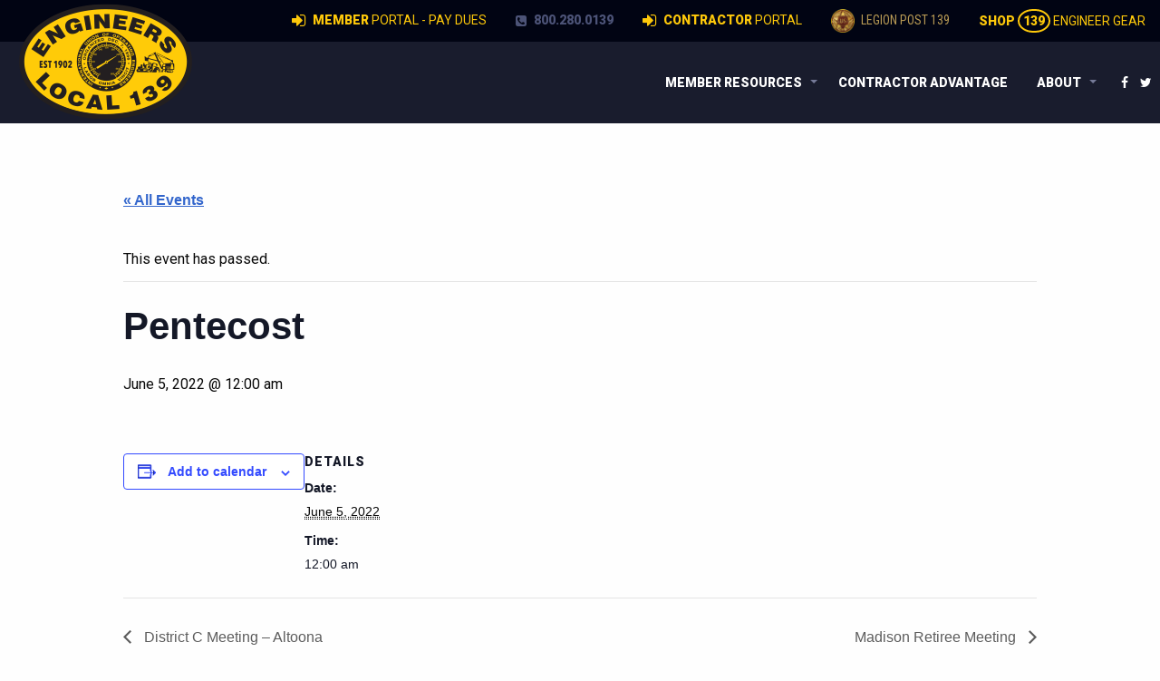

--- FILE ---
content_type: text/html; charset=UTF-8
request_url: https://www.iuoe139.org/event/pentecost-5/
body_size: 13187
content:

<!doctype html>

  <html class="no-js"  lang="en-US" prefix="og: http://ogp.me/ns# fb: http://ogp.me/ns/fb#">

	<head>
		<!-- Drop Google Analytics here -->
	<!-- Google tag (gtag.js) -->
<script async src="https://www.googletagmanager.com/gtag/js?id=G-Y30CDGXZ4K"></script>
<script>
  window.dataLayer = window.dataLayer || [];
  function gtag(){dataLayer.push(arguments);}
  gtag('js', new Date());

  gtag('config', 'G-Y30CDGXZ4K');
  gtag('config', 'AW-866715261'); 
</script>
		<!-- end analytics -->
		<meta charset="utf-8">
		
		<!-- Force IE to use the latest rendering engine available -->
		<meta http-equiv="X-UA-Compatible" content="IE=edge">

		<!-- Mobile Meta -->
		<meta name="viewport" content="width=device-width, initial-scale=1.0">
		<meta class="foundation-mq">
		<link rel="stylesheet" href="https://cdnjs.cloudflare.com/ajax/libs/font-awesome/4.6.3/css/font-awesome.min.css">
		<link href="https://fonts.googleapis.com/css?family=Roboto+Condensed:400,700|Roboto:400,900" rel="stylesheet">
		<!-- If Site Icon isn't set in customizer -->
		
		<link rel="pingback" href="https://www.iuoe139.org/xmlrpc.php">

		<title>Events for January 2026 &#8211; IUOE Local 139</title>
<link rel='stylesheet' id='tribe-events-views-v2-bootstrap-datepicker-styles-css' href='https://www.iuoe139.org/wp-content/plugins/the-events-calendar/vendor/bootstrap-datepicker/css/bootstrap-datepicker.standalone.min.css?ver=6.15.12.2' type='text/css' media='all' />
<link rel='stylesheet' id='tec-variables-skeleton-css' href='https://www.iuoe139.org/wp-content/plugins/the-events-calendar/common/build/css/variables-skeleton.css?ver=6.10.0' type='text/css' media='all' />
<link rel='stylesheet' id='tribe-common-skeleton-style-css' href='https://www.iuoe139.org/wp-content/plugins/the-events-calendar/common/build/css/common-skeleton.css?ver=6.10.0' type='text/css' media='all' />
<link rel='stylesheet' id='tribe-tooltipster-css-css' href='https://www.iuoe139.org/wp-content/plugins/the-events-calendar/common/vendor/tooltipster/tooltipster.bundle.min.css?ver=6.10.0' type='text/css' media='all' />
<link rel='stylesheet' id='tribe-events-views-v2-skeleton-css' href='https://www.iuoe139.org/wp-content/plugins/the-events-calendar/build/css/views-skeleton.css?ver=6.15.12.2' type='text/css' media='all' />
<link rel='stylesheet' id='tec-variables-full-css' href='https://www.iuoe139.org/wp-content/plugins/the-events-calendar/common/build/css/variables-full.css?ver=6.10.0' type='text/css' media='all' />
<link rel='stylesheet' id='tribe-common-full-style-css' href='https://www.iuoe139.org/wp-content/plugins/the-events-calendar/common/build/css/common-full.css?ver=6.10.0' type='text/css' media='all' />
<link rel='stylesheet' id='tribe-events-views-v2-full-css' href='https://www.iuoe139.org/wp-content/plugins/the-events-calendar/build/css/views-full.css?ver=6.15.12.2' type='text/css' media='all' />
<link rel='stylesheet' id='tribe-events-views-v2-print-css' href='https://www.iuoe139.org/wp-content/plugins/the-events-calendar/build/css/views-print.css?ver=6.15.12.2' type='text/css' media='print' />
<meta name='robots' content='max-image-preview:large' />
<link rel="alternate" type="application/rss+xml" title="IUOE Local 139 &raquo; Feed" href="https://www.iuoe139.org/feed/" />
<link rel="alternate" type="application/rss+xml" title="IUOE Local 139 &raquo; Comments Feed" href="https://www.iuoe139.org/comments/feed/" />
<link rel="alternate" type="text/calendar" title="IUOE Local 139 &raquo; iCal Feed" href="https://www.iuoe139.org/events/?ical=1" />
<link rel="alternate" title="oEmbed (JSON)" type="application/json+oembed" href="https://www.iuoe139.org/wp-json/oembed/1.0/embed?url=https%3A%2F%2Fwww.iuoe139.org%2Fevent%2Fpentecost-5%2F" />
<link rel="alternate" title="oEmbed (XML)" type="text/xml+oembed" href="https://www.iuoe139.org/wp-json/oembed/1.0/embed?url=https%3A%2F%2Fwww.iuoe139.org%2Fevent%2Fpentecost-5%2F&#038;format=xml" />
<style id='wp-img-auto-sizes-contain-inline-css' type='text/css'>
img:is([sizes=auto i],[sizes^="auto," i]){contain-intrinsic-size:3000px 1500px}
/*# sourceURL=wp-img-auto-sizes-contain-inline-css */
</style>
<link rel='stylesheet' id='tribe-events-v2-single-skeleton-css' href='https://www.iuoe139.org/wp-content/plugins/the-events-calendar/build/css/tribe-events-single-skeleton.css?ver=6.15.12.2' type='text/css' media='all' />
<link rel='stylesheet' id='tribe-events-v2-single-skeleton-full-css' href='https://www.iuoe139.org/wp-content/plugins/the-events-calendar/build/css/tribe-events-single-full.css?ver=6.15.12.2' type='text/css' media='all' />
<style id='wp-emoji-styles-inline-css' type='text/css'>

	img.wp-smiley, img.emoji {
		display: inline !important;
		border: none !important;
		box-shadow: none !important;
		height: 1em !important;
		width: 1em !important;
		margin: 0 0.07em !important;
		vertical-align: -0.1em !important;
		background: none !important;
		padding: 0 !important;
	}
/*# sourceURL=wp-emoji-styles-inline-css */
</style>
<link rel='stylesheet' id='wp-block-library-css' href='https://www.iuoe139.org/wp-includes/css/dist/block-library/style.min.css?ver=6.9' type='text/css' media='all' />
<style id='global-styles-inline-css' type='text/css'>
:root{--wp--preset--aspect-ratio--square: 1;--wp--preset--aspect-ratio--4-3: 4/3;--wp--preset--aspect-ratio--3-4: 3/4;--wp--preset--aspect-ratio--3-2: 3/2;--wp--preset--aspect-ratio--2-3: 2/3;--wp--preset--aspect-ratio--16-9: 16/9;--wp--preset--aspect-ratio--9-16: 9/16;--wp--preset--color--black: #000000;--wp--preset--color--cyan-bluish-gray: #abb8c3;--wp--preset--color--white: #ffffff;--wp--preset--color--pale-pink: #f78da7;--wp--preset--color--vivid-red: #cf2e2e;--wp--preset--color--luminous-vivid-orange: #ff6900;--wp--preset--color--luminous-vivid-amber: #fcb900;--wp--preset--color--light-green-cyan: #7bdcb5;--wp--preset--color--vivid-green-cyan: #00d084;--wp--preset--color--pale-cyan-blue: #8ed1fc;--wp--preset--color--vivid-cyan-blue: #0693e3;--wp--preset--color--vivid-purple: #9b51e0;--wp--preset--gradient--vivid-cyan-blue-to-vivid-purple: linear-gradient(135deg,rgb(6,147,227) 0%,rgb(155,81,224) 100%);--wp--preset--gradient--light-green-cyan-to-vivid-green-cyan: linear-gradient(135deg,rgb(122,220,180) 0%,rgb(0,208,130) 100%);--wp--preset--gradient--luminous-vivid-amber-to-luminous-vivid-orange: linear-gradient(135deg,rgb(252,185,0) 0%,rgb(255,105,0) 100%);--wp--preset--gradient--luminous-vivid-orange-to-vivid-red: linear-gradient(135deg,rgb(255,105,0) 0%,rgb(207,46,46) 100%);--wp--preset--gradient--very-light-gray-to-cyan-bluish-gray: linear-gradient(135deg,rgb(238,238,238) 0%,rgb(169,184,195) 100%);--wp--preset--gradient--cool-to-warm-spectrum: linear-gradient(135deg,rgb(74,234,220) 0%,rgb(151,120,209) 20%,rgb(207,42,186) 40%,rgb(238,44,130) 60%,rgb(251,105,98) 80%,rgb(254,248,76) 100%);--wp--preset--gradient--blush-light-purple: linear-gradient(135deg,rgb(255,206,236) 0%,rgb(152,150,240) 100%);--wp--preset--gradient--blush-bordeaux: linear-gradient(135deg,rgb(254,205,165) 0%,rgb(254,45,45) 50%,rgb(107,0,62) 100%);--wp--preset--gradient--luminous-dusk: linear-gradient(135deg,rgb(255,203,112) 0%,rgb(199,81,192) 50%,rgb(65,88,208) 100%);--wp--preset--gradient--pale-ocean: linear-gradient(135deg,rgb(255,245,203) 0%,rgb(182,227,212) 50%,rgb(51,167,181) 100%);--wp--preset--gradient--electric-grass: linear-gradient(135deg,rgb(202,248,128) 0%,rgb(113,206,126) 100%);--wp--preset--gradient--midnight: linear-gradient(135deg,rgb(2,3,129) 0%,rgb(40,116,252) 100%);--wp--preset--font-size--small: 13px;--wp--preset--font-size--medium: 20px;--wp--preset--font-size--large: 36px;--wp--preset--font-size--x-large: 42px;--wp--preset--spacing--20: 0.44rem;--wp--preset--spacing--30: 0.67rem;--wp--preset--spacing--40: 1rem;--wp--preset--spacing--50: 1.5rem;--wp--preset--spacing--60: 2.25rem;--wp--preset--spacing--70: 3.38rem;--wp--preset--spacing--80: 5.06rem;--wp--preset--shadow--natural: 6px 6px 9px rgba(0, 0, 0, 0.2);--wp--preset--shadow--deep: 12px 12px 50px rgba(0, 0, 0, 0.4);--wp--preset--shadow--sharp: 6px 6px 0px rgba(0, 0, 0, 0.2);--wp--preset--shadow--outlined: 6px 6px 0px -3px rgb(255, 255, 255), 6px 6px rgb(0, 0, 0);--wp--preset--shadow--crisp: 6px 6px 0px rgb(0, 0, 0);}:where(.is-layout-flex){gap: 0.5em;}:where(.is-layout-grid){gap: 0.5em;}body .is-layout-flex{display: flex;}.is-layout-flex{flex-wrap: wrap;align-items: center;}.is-layout-flex > :is(*, div){margin: 0;}body .is-layout-grid{display: grid;}.is-layout-grid > :is(*, div){margin: 0;}:where(.wp-block-columns.is-layout-flex){gap: 2em;}:where(.wp-block-columns.is-layout-grid){gap: 2em;}:where(.wp-block-post-template.is-layout-flex){gap: 1.25em;}:where(.wp-block-post-template.is-layout-grid){gap: 1.25em;}.has-black-color{color: var(--wp--preset--color--black) !important;}.has-cyan-bluish-gray-color{color: var(--wp--preset--color--cyan-bluish-gray) !important;}.has-white-color{color: var(--wp--preset--color--white) !important;}.has-pale-pink-color{color: var(--wp--preset--color--pale-pink) !important;}.has-vivid-red-color{color: var(--wp--preset--color--vivid-red) !important;}.has-luminous-vivid-orange-color{color: var(--wp--preset--color--luminous-vivid-orange) !important;}.has-luminous-vivid-amber-color{color: var(--wp--preset--color--luminous-vivid-amber) !important;}.has-light-green-cyan-color{color: var(--wp--preset--color--light-green-cyan) !important;}.has-vivid-green-cyan-color{color: var(--wp--preset--color--vivid-green-cyan) !important;}.has-pale-cyan-blue-color{color: var(--wp--preset--color--pale-cyan-blue) !important;}.has-vivid-cyan-blue-color{color: var(--wp--preset--color--vivid-cyan-blue) !important;}.has-vivid-purple-color{color: var(--wp--preset--color--vivid-purple) !important;}.has-black-background-color{background-color: var(--wp--preset--color--black) !important;}.has-cyan-bluish-gray-background-color{background-color: var(--wp--preset--color--cyan-bluish-gray) !important;}.has-white-background-color{background-color: var(--wp--preset--color--white) !important;}.has-pale-pink-background-color{background-color: var(--wp--preset--color--pale-pink) !important;}.has-vivid-red-background-color{background-color: var(--wp--preset--color--vivid-red) !important;}.has-luminous-vivid-orange-background-color{background-color: var(--wp--preset--color--luminous-vivid-orange) !important;}.has-luminous-vivid-amber-background-color{background-color: var(--wp--preset--color--luminous-vivid-amber) !important;}.has-light-green-cyan-background-color{background-color: var(--wp--preset--color--light-green-cyan) !important;}.has-vivid-green-cyan-background-color{background-color: var(--wp--preset--color--vivid-green-cyan) !important;}.has-pale-cyan-blue-background-color{background-color: var(--wp--preset--color--pale-cyan-blue) !important;}.has-vivid-cyan-blue-background-color{background-color: var(--wp--preset--color--vivid-cyan-blue) !important;}.has-vivid-purple-background-color{background-color: var(--wp--preset--color--vivid-purple) !important;}.has-black-border-color{border-color: var(--wp--preset--color--black) !important;}.has-cyan-bluish-gray-border-color{border-color: var(--wp--preset--color--cyan-bluish-gray) !important;}.has-white-border-color{border-color: var(--wp--preset--color--white) !important;}.has-pale-pink-border-color{border-color: var(--wp--preset--color--pale-pink) !important;}.has-vivid-red-border-color{border-color: var(--wp--preset--color--vivid-red) !important;}.has-luminous-vivid-orange-border-color{border-color: var(--wp--preset--color--luminous-vivid-orange) !important;}.has-luminous-vivid-amber-border-color{border-color: var(--wp--preset--color--luminous-vivid-amber) !important;}.has-light-green-cyan-border-color{border-color: var(--wp--preset--color--light-green-cyan) !important;}.has-vivid-green-cyan-border-color{border-color: var(--wp--preset--color--vivid-green-cyan) !important;}.has-pale-cyan-blue-border-color{border-color: var(--wp--preset--color--pale-cyan-blue) !important;}.has-vivid-cyan-blue-border-color{border-color: var(--wp--preset--color--vivid-cyan-blue) !important;}.has-vivid-purple-border-color{border-color: var(--wp--preset--color--vivid-purple) !important;}.has-vivid-cyan-blue-to-vivid-purple-gradient-background{background: var(--wp--preset--gradient--vivid-cyan-blue-to-vivid-purple) !important;}.has-light-green-cyan-to-vivid-green-cyan-gradient-background{background: var(--wp--preset--gradient--light-green-cyan-to-vivid-green-cyan) !important;}.has-luminous-vivid-amber-to-luminous-vivid-orange-gradient-background{background: var(--wp--preset--gradient--luminous-vivid-amber-to-luminous-vivid-orange) !important;}.has-luminous-vivid-orange-to-vivid-red-gradient-background{background: var(--wp--preset--gradient--luminous-vivid-orange-to-vivid-red) !important;}.has-very-light-gray-to-cyan-bluish-gray-gradient-background{background: var(--wp--preset--gradient--very-light-gray-to-cyan-bluish-gray) !important;}.has-cool-to-warm-spectrum-gradient-background{background: var(--wp--preset--gradient--cool-to-warm-spectrum) !important;}.has-blush-light-purple-gradient-background{background: var(--wp--preset--gradient--blush-light-purple) !important;}.has-blush-bordeaux-gradient-background{background: var(--wp--preset--gradient--blush-bordeaux) !important;}.has-luminous-dusk-gradient-background{background: var(--wp--preset--gradient--luminous-dusk) !important;}.has-pale-ocean-gradient-background{background: var(--wp--preset--gradient--pale-ocean) !important;}.has-electric-grass-gradient-background{background: var(--wp--preset--gradient--electric-grass) !important;}.has-midnight-gradient-background{background: var(--wp--preset--gradient--midnight) !important;}.has-small-font-size{font-size: var(--wp--preset--font-size--small) !important;}.has-medium-font-size{font-size: var(--wp--preset--font-size--medium) !important;}.has-large-font-size{font-size: var(--wp--preset--font-size--large) !important;}.has-x-large-font-size{font-size: var(--wp--preset--font-size--x-large) !important;}
/*# sourceURL=global-styles-inline-css */
</style>

<style id='classic-theme-styles-inline-css' type='text/css'>
/*! This file is auto-generated */
.wp-block-button__link{color:#fff;background-color:#32373c;border-radius:9999px;box-shadow:none;text-decoration:none;padding:calc(.667em + 2px) calc(1.333em + 2px);font-size:1.125em}.wp-block-file__button{background:#32373c;color:#fff;text-decoration:none}
/*# sourceURL=/wp-includes/css/classic-themes.min.css */
</style>
<link rel='stylesheet' id='fvp-frontend-css' href='https://www.iuoe139.org/wp-content/plugins/featured-video-plus/styles/frontend.css?ver=2.3.3' type='text/css' media='all' />
<link rel='stylesheet' id='font-awesome-four-css' href='https://www.iuoe139.org/wp-content/plugins/font-awesome-4-menus/css/font-awesome.min.css?ver=4.7.0' type='text/css' media='all' />
<link rel='stylesheet' id='jquery-smooth-scroll-css' href='https://www.iuoe139.org/wp-content/plugins/jquery-smooth-scroll/css/style.css?ver=6.9' type='text/css' media='all' />
<link rel='stylesheet' id='rgg-simplelightbox-css' href='https://www.iuoe139.org/wp-content/plugins/responsive-gallery-grid/lib/simplelightbox/simplelightbox.min.css?ver=2.3.18' type='text/css' media='all' />
<link rel='stylesheet' id='slickstyle-css' href='https://www.iuoe139.org/wp-content/plugins/responsive-gallery-grid/lib/slick/slick.1.9.0.min.css?ver=2.3.18' type='text/css' media='all' />
<link rel='stylesheet' id='slick-theme-css' href='https://www.iuoe139.org/wp-content/plugins/responsive-gallery-grid/lib/slick/slick-theme.css?ver=2.3.18' type='text/css' media='all' />
<link rel='stylesheet' id='rgg-style-css' href='https://www.iuoe139.org/wp-content/plugins/responsive-gallery-grid/css/style.css?ver=2.3.18' type='text/css' media='all' />
<link rel='stylesheet' id='site-css-css' href='https://www.iuoe139.org/wp-content/themes/JointsWP-master/assets/css/style.css?ver=1768984125' type='text/css' media='all' />
<!--n2css--><!--n2js--><script type="text/javascript" src="https://www.iuoe139.org/wp-includes/js/jquery/jquery.min.js?ver=3.7.1" id="jquery-core-js"></script>
<script type="text/javascript" src="https://www.iuoe139.org/wp-includes/js/jquery/jquery-migrate.min.js?ver=3.4.1" id="jquery-migrate-js"></script>
<script type="text/javascript" src="https://www.iuoe139.org/wp-content/plugins/the-events-calendar/common/build/js/tribe-common.js?ver=9c44e11f3503a33e9540" id="tribe-common-js"></script>
<script type="text/javascript" src="https://www.iuoe139.org/wp-content/plugins/the-events-calendar/build/js/views/breakpoints.js?ver=4208de2df2852e0b91ec" id="tribe-events-views-v2-breakpoints-js"></script>
<script type="text/javascript" id="fvp-frontend-js-extra">
/* <![CDATA[ */
var fvpdata = {"ajaxurl":"https://www.iuoe139.org/wp-admin/admin-ajax.php","nonce":"97aecf8705","fitvids":"","dynamic":"","overlay":"","opacity":"0.75","color":"b","width":"640"};
//# sourceURL=fvp-frontend-js-extra
/* ]]> */
</script>
<script type="text/javascript" src="https://www.iuoe139.org/wp-content/plugins/featured-video-plus/js/frontend.min.js?ver=2.3.3" id="fvp-frontend-js"></script>
<link rel="https://api.w.org/" href="https://www.iuoe139.org/wp-json/" /><link rel="alternate" title="JSON" type="application/json" href="https://www.iuoe139.org/wp-json/wp/v2/tribe_events/10213" /><link rel="canonical" href="https://www.iuoe139.org/event/pentecost-5/" />
<link rel='shortlink' href='https://www.iuoe139.org/?p=10213' />
<script>window.init_zoombox_settings = {
settings_zoom_doNotGoBeyond1X:'off'
,design_skin:'skin-nebula'
,settings_enableSwipe:'on'
,settings_enableSwipeOnDesktop:'off'
,settings_galleryMenu:'none'
,settings_useImageTag:'on'
,settings_disableSocial:'on'
};</script><style>.dzsparallaxer:not(.mode-oneelement) .big-text {
    position: absolute;
    text-align: center;
    width: 80%;
    left: 10%;
    font-size: 54px;
    font-weight: 500;
    top: 70px;
    color: #eee;
    line-height: 1.5;
    font-style: italic;
    text-shadow: 1px 1px 1px rgba(0, 0, 0, 0.3);
    opacity: 1;
}</style><meta name="tec-api-version" content="v1"><meta name="tec-api-origin" content="https://www.iuoe139.org"><link rel="alternate" href="https://www.iuoe139.org/wp-json/tribe/events/v1/events/10213" /><script type="application/ld+json">
[{"@context":"http://schema.org","@type":"Event","name":"Pentecost","description":"","url":"https://www.iuoe139.org/event/pentecost-5/","eventAttendanceMode":"https://schema.org/OfflineEventAttendanceMode","eventStatus":"https://schema.org/EventScheduled","startDate":"2022-06-05T00:00:00-05:00","endDate":"2022-06-05T00:00:00-05:00","performer":"Organization"}]
</script><link rel="icon" href="https://www.iuoe139.org/wp-content/uploads/2016/06/cropped-iuoe139-logo-65-125x125.png" sizes="32x32" />
<link rel="icon" href="https://www.iuoe139.org/wp-content/uploads/2016/06/cropped-iuoe139-logo-65-200x200.png" sizes="192x192" />
<link rel="apple-touch-icon" href="https://www.iuoe139.org/wp-content/uploads/2016/06/cropped-iuoe139-logo-65-200x200.png" />
<meta name="msapplication-TileImage" content="https://www.iuoe139.org/wp-content/uploads/2016/06/cropped-iuoe139-logo-65.png" />
		<style type="text/css" id="wp-custom-css">
			@media screen and (max-width: 39.9375em) {
	.top-bar .menu > li a {
	padding:.5rem;
		}
}
p a:link {color: #36c; text-decoration: underline; cursor: hand;}
P a:hover {color:#ffcb08;text-decoration: none;}
p a:visited {color:#4d5374;}
.bkg-grey {background-color:#e5e5e5;}
a:link {cursor: hand;}
		</style>
		
<!-- START - Open Graph and Twitter Card Tags 3.3.7 -->
 <!-- Facebook Open Graph -->
  <meta property="og:locale" content="en_US"/>
  <meta property="og:site_name" content="IUOE Local 139"/>
  <meta property="og:type" content="article"/>
  <meta property="og:description" content="Operating Engineers Local 139 represents over 10,000 heavy equipment operators in the construction industry throughout the State of Wisconsin. An integral part of Local 139’s commitment to providing highly skilled operators is a comprehensive training program widely recognized as one of the best in"/>
  <meta property="og:image" content="https://www.iuoe139.org/wp-content/uploads/2020/05/og-image.jpg"/>
  <meta property="og:image:url" content="https://www.iuoe139.org/wp-content/uploads/2020/05/og-image.jpg"/>
  <meta property="og:image:secure_url" content="https://www.iuoe139.org/wp-content/uploads/2020/05/og-image.jpg"/>
  <meta property="article:publisher" content="https://www.facebook.com/OperatorEngineersLocal139/"/>
 <!-- Google+ / Schema.org -->
 <!-- Twitter Cards -->
  <meta name="twitter:description" content="Operating Engineers Local 139 represents over 10,000 heavy equipment operators in the construction industry throughout the State of Wisconsin. An integral part of Local 139’s commitment to providing highly skilled operators is a comprehensive training program widely recognized as one of the best in"/>
  <meta name="twitter:image" content="https://www.iuoe139.org/wp-content/uploads/2020/05/og-image.jpg"/>
  <meta name="twitter:card" content="summary_large_image"/>
  <meta name="twitter:site" content="@https://twitter.com/IUOELocal139"/>
 <!-- SEO -->
  <link rel="canonical" href=""/>
  <meta name="description" content="Operating Engineers Local 139 represents over 10,000 heavy equipment operators in the construction industry throughout the State of Wisconsin. An integral part of Local 139’s commitment to providing highly skilled operators is a comprehensive training program widely recognized as one of the best in"/>
 <!-- Misc. tags -->
 <!-- is_singular -->
<!-- END - Open Graph and Twitter Card Tags 3.3.7 -->
	

		
				
<!-- Facebook Pixel Code -->
<script>
  !function(f,b,e,v,n,t,s)
  {if(f.fbq)return;n=f.fbq=function(){n.callMethod?
  n.callMethod.apply(n,arguments):n.queue.push(arguments)};
  if(!f._fbq)f._fbq=n;n.push=n;n.loaded=!0;n.version='2.0';
  n.queue=[];t=b.createElement(e);t.async=!0;
  t.src=v;s=b.getElementsByTagName(e)[0];
  s.parentNode.insertBefore(t,s)}(window, document,'script',
  'https://connect.facebook.net/en_US/fbevents.js');
  fbq('init', '288449158229113');
  fbq('track', 'PageView');
</script>
<noscript><img height="1" width="1" style="display:none"
  src="https://www.facebook.com/tr?id=288449158229113&ev=PageView&noscript=1"
/></noscript>
<!-- End Facebook Pixel Code -->

	</head>
	
	<!-- Uncomment this line if using the Off-Canvas Menu --> 
		
	<body class="wp-singular tribe_events-template-default single single-tribe_events postid-10213 wp-theme-JointsWP-master tribe-events-page-template tribe-no-js tribe-filter-live events-single tribe-events-style-full tribe-events-style-theme">

		<div class="off-canvas-wrapper">
			
			<div class="off-canvas-wrapper-inner" data-off-canvas-wrapper>
				
				<div class="off-canvas position-left" id="member-off-canvas" data-off-canvas data-position="left">
	<ul id="menu-member-menu" class="vertical menu" data-accordion-menu><li id="menu-item-1077" class="menu-item menu-item-type-custom menu-item-object-custom menu-item-1077"><a href="https://portal.iuoe139.org"><i class="fa fa-sign-in"></i><span class="fontawesome-text"> Member Portal &#8211; Pay Dues</span></a></li>
<li id="menu-item-1474" class="menu-item menu-item-type-custom menu-item-object-custom menu-item-1474"><a href="https://portal.iuoe139.org/Home-Contractor"><i class="fa fa-sign-in"></i><span class="fontawesome-text"> Contractor Portal</span></a></li>
<li id="menu-item-1929" class="menu-item menu-item-type-post_type menu-item-object-page menu-item-1929"><a href="https://www.iuoe139.org/member-information/wages-benefits/"><i class="fa fa-money fa-fw"></i><span class="fontawesome-text"> Wages &#038; Benefits</span></a></li>
<li id="menu-item-1095" class="menu-item menu-item-type-custom menu-item-object-custom menu-item-1095"><a target="_blank" href="https://www.americanlegionpost139.org/"><i class="fa fa-star"></i><span class="fontawesome-text"> Legion Post 139</span></a></li>
<li id="menu-item-1096" class="menu-item menu-item-type-custom menu-item-object-custom menu-item-1096"><a target="_blank" href="https://139engineergear.org/"><i class="fa fa-wrench"></i><span class="fontawesome-text"> Shop Engineer Gear</span></a></li>
<li id="menu-item-909" class="menu-item menu-item-type-post_type menu-item-object-page menu-item-909"><a href="https://www.iuoe139.org/member-information/local-139-retirees/"><i class="fa fa-users fa-fw"></i><span class="fontawesome-text"> Local 139 Retirees</span></a></li>
<li id="menu-item-291" class="menu-item menu-item-type-custom menu-item-object-custom menu-item-291"><a target="_blank" href="https://www.iuoe139healthfund.org/"><i class="fa fa-heartbeat fa-fw"></i><span class="fontawesome-text"> Health Benefit Fund</span></a></li>
<li id="menu-item-608" class="menu-item menu-item-type-custom menu-item-object-custom menu-item-608"><a target="_blank" href="https://www.cpfiuoe.org/"><i class="fa fa-university fa-fw"></i><span class="fontawesome-text"> Central Pension Fund</span></a></li>
<li id="menu-item-609" class="menu-item menu-item-type-custom menu-item-object-custom menu-item-609"><a target="_blank" href="https://www.iuoe.org"><i class="fa fa-tachometer fa-fw"></i><span class="fontawesome-text"> International Union</span></a></li>
<li id="menu-item-1103" class="menu-item menu-item-type-custom menu-item-object-custom menu-item-1103"><a target="_blank" href="https://139training.org">WOE Training Center</a></li>
<li id="menu-item-14550" class="menu-item menu-item-type-post_type menu-item-object-page menu-item-14550"><a href="https://www.iuoe139.org/change-of-address-form/">Change of Address Form</a></li>
<li id="menu-item-913" class="title menu-item menu-item-type-custom menu-item-object-custom menu-item-913"><a target="_blank" href="#">Building Trades</a></li>
<li id="menu-item-911" class="menu-item menu-item-type-custom menu-item-object-custom menu-item-911"><a target="_blank" href="https://www.newbt.org">Northeast Wisconsin Building &#038; Construction Trades</a></li>
<li id="menu-item-912" class="menu-item menu-item-type-custom menu-item-object-custom menu-item-912"><a target="_blank" href="https://www.milwbuildingtrades.org">Milwaukee Building &#038; Construction Trades</a></li>
<li id="menu-item-914" class="menu-item menu-item-type-custom menu-item-object-custom menu-item-914"><a target="_blank" href="https://www.btrades.com">Building Trades Council of South Central Wisconsin</a></li>
<li id="menu-item-915" class="title menu-item menu-item-type-custom menu-item-object-custom menu-item-915"><a target="_blank" href="#">Union Discounts</a></li>
<li id="menu-item-8691" class="menu-item menu-item-type-post_type menu-item-object-page menu-item-8691"><a href="https://www.iuoe139.org/mcl/">Midwest Coalition of Labor (MCL)</a></li>
<li id="menu-item-916" class="menu-item menu-item-type-custom menu-item-object-custom menu-item-916"><a target="_blank" href="https://www.unionplus.org">Union Plus</a></li>
<li id="menu-item-917" class="menu-item menu-item-type-custom menu-item-object-custom menu-item-917"><a target="_blank" href="https://www.theunionbootpro.com">Union Boot Pro</a></li>
<li id="menu-item-919" class="title menu-item menu-item-type-custom menu-item-object-custom menu-item-919"><a target="_blank" href="#">Other</a></li>
<li id="menu-item-920" class="menu-item menu-item-type-custom menu-item-object-custom menu-item-920"><a target="_blank" href="https://dwd.wisconsin.gov/uiben">Wisconsin Unemployment</a></li>
<li id="menu-item-921" class="menu-item menu-item-type-custom menu-item-object-custom menu-item-921"><a target="_blank" href="https://www.osha.gov">OSHA</a></li>
</ul></div>
<div class="off-canvas position-right" id="off-canvas" data-off-canvas data-position="right">
	<ul id="menu-about" class="vertical menu text-right" data-accordion-menu><li id="menu-item-48" class="menu-item menu-item-type-post_type menu-item-object-page menu-item-48"><a href="https://www.iuoe139.org/about/"><i class="fa fa-users fa-fw"></i><span class="fontawesome-text"> About</span></a></li>
<li id="menu-item-49" class="menu-item menu-item-type-post_type menu-item-object-page menu-item-49"><a href="https://www.iuoe139.org/about/contact/"><i class="fa fa-paper-plane fa-fw"></i><span class="fontawesome-text"> Contact</span></a></li>
<li id="menu-item-130" class="menu-item menu-item-type-post_type menu-item-object-page menu-item-130"><a href="https://www.iuoe139.org/about/history/"><i class="fa fa-history fa-fw"></i><span class="fontawesome-text"> Labor History</span></a></li>
<li id="menu-item-54" class="menu-item menu-item-type-post_type menu-item-object-page menu-item-54"><a href="https://www.iuoe139.org/about/apprenticeship/"><i class="fa fa-university fa-fw"></i><span class="fontawesome-text"> Apprenticeship</span></a></li>
<li id="menu-item-53" class="menu-item menu-item-type-post_type menu-item-object-page menu-item-53"><a href="https://www.iuoe139.org/about/join/"><i class="fa fa-users fa-fw"></i><span class="fontawesome-text"> Join OE 139</span></a></li>
<li id="menu-item-287" class="menu-item menu-item-type-post_type menu-item-object-page menu-item-287"><a href="https://www.iuoe139.org/about/join/federally-protected-rights/"><i class="fa fa-gavel fa-fw"></i><span class="fontawesome-text"> Federally Protected Rights</span></a></li>
<li id="menu-item-51" class="menu-item menu-item-type-post_type menu-item-object-page current_page_parent menu-item-51"><a href="https://www.iuoe139.org/about/news/"><i class="fa fa-newspaper-o fa-fw"></i><span class="fontawesome-text"> News</span></a></li>
<li id="menu-item-60" class="menu-item menu-item-type-post_type menu-item-object-page menu-item-60"><a href="https://www.iuoe139.org/about/political-and-legislative-information/"><i class="fa fa-balance-scale fa-fw"></i><span class="fontawesome-text"> Politics and Law</span></a></li>
<li id="menu-item-2022" class="menu-item menu-item-type-custom menu-item-object-custom current-menu-item current_page_item menu-item-2022"><a href="https://www.iuoe139.org/events/"><i class="fa fa-calendar"></i><span class="fontawesome-text"> Events</span></a></li>
<li id="menu-item-1523" class="menu-item menu-item-type-custom menu-item-object-custom menu-item-1523"><a href="https://www.iuoe139.org/memorial/"><i class="fa fa-fire"></i><span class="fontawesome-text"> Memorials</span></a></li>
</ul></div>				
				<div class="off-canvas-content" data-off-canvas-content>
					
					<header class="header" role="banner">
							
						 <!-- This navs will be applied to the topbar, above all content 
							  To see additional nav styles, visit the /parts directory -->
						 <!-- By default, this menu will use off-canvas for small
	 and a topbar for medium-up -->
<ul class="menu show-for-large align-right topnav" style="position:relative;">
<!--   <li><a href="#">Member Login</a></li> -->
<!--   <li><a href="#">Contractor Login</a></li> -->
<!--   <li style="margin-bottom:0;"><a href="http://139engineergear.org/" target="_blank">Engineer Gear @ IUOE 139 Shop <i class="fa fa-sign-out" aria-hidden="true" style="margin-left:10px;"></i></a></li> -->
<li class="gear" style="margin-bottom:0;"><a href="http://139engineergear.org/" target="_blank"><strong>Shop</strong> <span class="badge">139</span> Engineer Gear</a></li>
<li class="legion" style="margin-bottom:0;"><a href="http://www.americanlegionpost139.org/" target="_blank"><img style="max-width:26px;" src="/wp-content/themes/JointsWP-master/assets/images/legion-139.png"> Legion Post 139</a></li>
<li class="portal" style="margin-bottom:0;"><a href="https://portal.iuoe139.org/Home-Contractor" target="_blank"><i class="fa fa-sign-in" aria-hidden="true"></i> <strong>Contractor </strong> Portal</a></li>
<li class="phone" style="margin-bottom:0;"><a href="tel:8002800139" target="_blank"><i class="fa fa-phone-square" aria-hidden="true"></i> 800.280.0139</a></li>	
<li class="portal" style="margin-bottom:0;"><a href="https://portal.iuoe139.org/" target="_blank"><i class="fa fa-sign-in" aria-hidden="true"></i> <strong>Member </strong> Portal - Pay Dues</a></li>
</ul>
<div class="top-bar" id="top-bar-menu">
	<div class="top-bar-left float-left">
		<ul class="menu">
			<li class="show-for-large"><a href="https://www.iuoe139.org"><img class="logo" src="/wp-content/themes/JointsWP-master/assets/images/oe-football-logo-website.png"></a></li>
			<li class="hide-for-large"><a href="https://www.iuoe139.org"><img class="logo" src="/wp-content/themes/JointsWP-master/assets/images/oe-football-logo-website-mobile.png"></a></li>
		</ul>
	</div>
	<div class="top-bar-right show-for-large">
		<ul id="menu-desktop-menu" class="vertical medium-horizontal menu float-right" data-responsive-menu="accordion medium-dropdown"><li id="menu-item-939" class="menu-item menu-item-type-custom menu-item-object-custom menu-item-has-children menu-item-939"><a href="#">Member Resources</a>
<ul class="menu">
	<li id="menu-item-79" class="menu-item menu-item-type-post_type menu-item-object-page menu-item-79"><a href="https://www.iuoe139.org/member-information/wages-benefits/"><i class="fa fa-money fa-fw"></i><span class="fontawesome-text"> Wages &#038; Benefits</span></a></li>
	<li id="menu-item-908" class="menu-item menu-item-type-post_type menu-item-object-page menu-item-908"><a href="https://www.iuoe139.org/member-information/local-139-retirees/"><i class="fa fa-users fa-fw"></i><span class="fontawesome-text"> Local 139 Retirees</span></a></li>
	<li id="menu-item-86" class="menu-item menu-item-type-custom menu-item-object-custom menu-item-86"><a href="https://www.iuoe139healthfund.org/"><i class="fa fa-heartbeat fa-fw"></i><span class="fontawesome-text"> Health Benefit Fund</span></a></li>
	<li id="menu-item-613" class="menu-item menu-item-type-custom menu-item-object-custom menu-item-613"><a href="https://www.cpfiuoe.org/"><i class="fa fa-university fa-fw"></i><span class="fontawesome-text"> Central Pension Fund</span></a></li>
	<li id="menu-item-610" class="menu-item menu-item-type-custom menu-item-object-custom menu-item-610"><a href="https://www.iuoe.org"><i class="fa fa-tachometer fa-fw"></i><span class="fontawesome-text"> International Union</span></a></li>
	<li id="menu-item-1104" class="menu-item menu-item-type-custom menu-item-object-custom menu-item-1104"><a href="https://www.139training.org"><i class="fa fa-university fa-fw"></i><span class="fontawesome-text"> WOE Training Center</span></a></li>
	<li id="menu-item-14549" class="menu-item menu-item-type-post_type menu-item-object-page menu-item-14549"><a href="https://www.iuoe139.org/change-of-address-form/">Change of Address Form</a></li>
	<li id="menu-item-926" class="title menu-item menu-item-type-custom menu-item-object-custom menu-item-926"><a href="#">Building Trades</a></li>
	<li id="menu-item-923" class="menu-item menu-item-type-custom menu-item-object-custom menu-item-923"><a href="https://www.newbt.org">Northeast Wisconsin Building &#038; Construction Trades</a></li>
	<li id="menu-item-2779" class="menu-item menu-item-type-custom menu-item-object-custom menu-item-2779"><a href="https://wibuildingtrades.com">Northern WI Building Trades</a></li>
	<li id="menu-item-924" class="menu-item menu-item-type-custom menu-item-object-custom menu-item-924"><a href="https://www.milwbuildingtrades.org">Milwaukee Building &#038; Construction Trades</a></li>
	<li id="menu-item-925" class="menu-item menu-item-type-custom menu-item-object-custom menu-item-925"><a href="https://www.btrades.com">Building Trades Council of South Central Wisconsin</a></li>
	<li id="menu-item-927" class="title menu-item menu-item-type-custom menu-item-object-custom menu-item-927"><a href="#">Union Discounts</a></li>
	<li id="menu-item-930" class="menu-item menu-item-type-custom menu-item-object-custom menu-item-930"><a href="https://www.iuoe139.org/mcl/">Midwest Coalition of Labor (MCL)</a></li>
	<li id="menu-item-928" class="menu-item menu-item-type-custom menu-item-object-custom menu-item-928"><a href="https://www.unionplus.org">Union Plus</a></li>
	<li id="menu-item-929" class="menu-item menu-item-type-custom menu-item-object-custom menu-item-929"><a href="https://www.theunionbootpro.com">Union Boot Pro</a></li>
	<li id="menu-item-931" class="title menu-item menu-item-type-custom menu-item-object-custom menu-item-931"><a href="#">Other</a></li>
	<li id="menu-item-932" class="menu-item menu-item-type-custom menu-item-object-custom menu-item-932"><a href="https://dwd.wisconsin.gov/uiben">Wisconsin Unemployment</a></li>
	<li id="menu-item-933" class="menu-item menu-item-type-custom menu-item-object-custom menu-item-933"><a href="https://www.osha.gov">OSHA</a></li>
</ul>
</li>
<li id="menu-item-76" class="menu-item menu-item-type-post_type menu-item-object-page menu-item-76"><a href="https://www.iuoe139.org/contractor-advantage/">Contractor Advantage</a></li>
<li id="menu-item-69" class="menu-item menu-item-type-post_type menu-item-object-page menu-item-has-children menu-item-69"><a href="https://www.iuoe139.org/about/">About</a>
<ul class="menu">
	<li id="menu-item-73" class="menu-item menu-item-type-post_type menu-item-object-page menu-item-73"><a href="https://www.iuoe139.org/about/contact/"><i class="fa fa-paper-plane fa-fw"></i><span class="fontawesome-text"> Contact</span></a></li>
	<li id="menu-item-219" class="menu-item menu-item-type-post_type menu-item-object-page menu-item-219"><a href="https://www.iuoe139.org/about/"><i class="fa fa-info-circle fa-fw"></i><span class="fontawesome-text"> The Local 139 Legacy</span></a></li>
	<li id="menu-item-70" class="menu-item menu-item-type-post_type menu-item-object-page menu-item-70"><a href="https://www.iuoe139.org/about/apprenticeship/"><i class="fa fa-university fa-fw"></i><span class="fontawesome-text"> Apprenticeship</span></a></li>
	<li id="menu-item-129" class="menu-item menu-item-type-post_type menu-item-object-page menu-item-129"><a href="https://www.iuoe139.org/about/history/"><i class="fa fa-history fa-fw"></i><span class="fontawesome-text"> Labor History</span></a></li>
	<li id="menu-item-74" class="menu-item menu-item-type-post_type menu-item-object-page menu-item-74"><a href="https://www.iuoe139.org/about/join/"><i class="fa fa-users fa-fw"></i><span class="fontawesome-text"> Join OE 139</span></a></li>
	<li id="menu-item-286" class="menu-item menu-item-type-post_type menu-item-object-page menu-item-286"><a href="https://www.iuoe139.org/about/join/federally-protected-rights/"><i class="fa fa-gavel fa-fw"></i><span class="fontawesome-text"> Federal Rights</span></a></li>
	<li id="menu-item-75" class="menu-item menu-item-type-post_type menu-item-object-page current_page_parent menu-item-75"><a href="https://www.iuoe139.org/about/news/"><i class="fa fa-newspaper-o fa-fw"></i><span class="fontawesome-text"> News</span></a></li>
	<li id="menu-item-1524" class="menu-item menu-item-type-custom menu-item-object-custom menu-item-1524"><a href="https://www.iuoe139.org/memorial/"><i class="fa fa-fire"></i><span class="fontawesome-text"> Memorials</span></a></li>
	<li id="menu-item-1076" class="menu-item menu-item-type-custom menu-item-object-custom current-menu-item current_page_item menu-item-1076"><a href="https://www.iuoe139.org/events/"><i class="fa fa-calendar"></i><span class="fontawesome-text"> Events</span></a></li>
	<li id="menu-item-80" class="menu-item menu-item-type-post_type menu-item-object-page menu-item-80"><a href="https://www.iuoe139.org/about/political-and-legislative-information/"><i class="fa fa-balance-scale fa-fw"></i><span class="fontawesome-text"> Politics &#038; Legislation</span></a></li>
</ul>
</li>
<li id="menu-item-1080" class="menu-item menu-item-type-custom menu-item-object-custom menu-item-1080"><a target="_blank" href="https://www.facebook.com/OperatorEngineersLocal139/"><i class="fa fa-facebook"></i><span class="fontawesome-text"> Facebook</span></a></li>
<li id="menu-item-1081" class="menu-item menu-item-type-custom menu-item-object-custom menu-item-1081"><a target="_blank" href="https://twitter.com/IUOELocal139"><i class="fa fa-twitter"></i><span class="fontawesome-text"> Twitter</span></a></li>
</ul>	</div>
	<div class="top-bar-right float-right hide-for-large">
		<ul class="menu">
			<li class="text-center"><a data-toggle="member-off-canvas"><i class="fa fa-lg fa-users" aria-hidden="true"></i><br /><br />MEMBERS</a></li>
			<li class="text-center"><a href="/contractor-advantage/"><i class="fa fa-lg fa-wrench" aria-hidden="true"></i><br /><br />CONTRACTORS</a></li>
			<li class="text-center"><a data-toggle="off-canvas"><i class="fa fa-lg  fa-university" aria-hidden="true"></i><br /><br />ABOUT</a></li>
		</ul>
	</div>
</div>		 	
					</header> <!-- end .header -->			
	<div id="content">
	
		<div id="inner-content" class="row">
	
		    <main id="main" class="large-12 medium-12 columns" role="main">
				
				
					<article id="post-0" class="post-0 page type-page status-publish hentry" role="article" itemscope itemtype="http://schema.org/WebPage">
						
	<header class="article-header text-right">
		<h1 class="page-title"></h1>
	</header> <!-- end article header -->
					
    <section class="entry-content" itemprop="articleBody">
	    <section id="tribe-events-pg-template" class="tribe-events-pg-template" role="main"><div class="tribe-events-before-html"></div><span class="tribe-events-ajax-loading"><img class="tribe-events-spinner-medium" src="https://www.iuoe139.org/wp-content/plugins/the-events-calendar/src/resources/images/tribe-loading.gif" alt="Loading Events" /></span>
<div id="tribe-events-content" class="tribe-events-single">

	<p class="tribe-events-back">
		<a href="https://www.iuoe139.org/events/"> &laquo; All Events</a>
	</p>

	<!-- Notices -->
	<div class="tribe-events-notices"><ul><li>This event has passed.</li></ul></div>
	<h1 class="tribe-events-single-event-title">Pentecost</h1>
	<div class="tribe-events-schedule tribe-clearfix">
		<div><span class="tribe-event-date-start">June 5, 2022 @ 12:00 am</span></div>			</div>

	<!-- Event header -->
	<div id="tribe-events-header"  data-title="Pentecost &#8211; IUOE Local 139" data-viewtitle="Pentecost">
		<!-- Navigation -->
		<nav class="tribe-events-nav-pagination" aria-label="Event Navigation">
			<ul class="tribe-events-sub-nav">
				<li class="tribe-events-nav-previous"><a href="https://www.iuoe139.org/event/district-c-meeting-altoona-32/"><span>&laquo;</span> District C Meeting &#8211; Altoona</a></li>
				<li class="tribe-events-nav-next"><a href="https://www.iuoe139.org/event/madison-retiree-meeting-46/">Madison Retiree Meeting <span>&raquo;</span></a></li>
			</ul>
			<!-- .tribe-events-sub-nav -->
		</nav>
	</div>
	<!-- #tribe-events-header -->

			<div id="post-10213" class="post-10213 tribe_events type-tribe_events status-publish hentry">
			<!-- Event featured image, but exclude link -->
			
			<!-- Event content -->
						<div class="tribe-events-single-event-description tribe-events-content">
							</div>
			<!-- .tribe-events-single-event-description -->
			<div class="tribe-events tribe-common">
	<div class="tribe-events-c-subscribe-dropdown__container">
		<div class="tribe-events-c-subscribe-dropdown">
			<div class="tribe-common-c-btn-border tribe-events-c-subscribe-dropdown__button">
				<svg
	 class="tribe-common-c-svgicon tribe-common-c-svgicon--cal-export tribe-events-c-subscribe-dropdown__export-icon" 	aria-hidden="true"
	viewBox="0 0 23 17"
	xmlns="http://www.w3.org/2000/svg"
>
	<path fill-rule="evenodd" clip-rule="evenodd" d="M.128.896V16.13c0 .211.145.383.323.383h15.354c.179 0 .323-.172.323-.383V.896c0-.212-.144-.383-.323-.383H.451C.273.513.128.684.128.896Zm16 6.742h-.901V4.679H1.009v10.729h14.218v-3.336h.901V7.638ZM1.01 1.614h14.218v2.058H1.009V1.614Z" />
	<path d="M20.5 9.846H8.312M18.524 6.953l2.89 2.909-2.855 2.855" stroke-width="1.2" stroke-linecap="round" stroke-linejoin="round"/>
</svg>
				<button
					class="tribe-events-c-subscribe-dropdown__button-text"
					aria-expanded="false"
					aria-controls="tribe-events-subscribe-dropdown-content"
					aria-label="View links to add events to your calendar"
				>
					Add to calendar				</button>
				<svg
	 class="tribe-common-c-svgicon tribe-common-c-svgicon--caret-down tribe-events-c-subscribe-dropdown__button-icon" 	aria-hidden="true"
	viewBox="0 0 10 7"
	xmlns="http://www.w3.org/2000/svg"
>
	<path fill-rule="evenodd" clip-rule="evenodd" d="M1.008.609L5 4.6 8.992.61l.958.958L5 6.517.05 1.566l.958-.958z" class="tribe-common-c-svgicon__svg-fill"/>
</svg>
			</div>
			<div id="tribe-events-subscribe-dropdown-content" class="tribe-events-c-subscribe-dropdown__content">
				<ul class="tribe-events-c-subscribe-dropdown__list">
											
<li class="tribe-events-c-subscribe-dropdown__list-item tribe-events-c-subscribe-dropdown__list-item--gcal">
	<a
		href="https://www.google.com/calendar/event?action=TEMPLATE&#038;dates=20220605T000000/20220605T000000&#038;text=Pentecost&#038;trp=false&#038;ctz=America/Chicago&#038;sprop=website:https://www.iuoe139.org"
		class="tribe-events-c-subscribe-dropdown__list-item-link"
		target="_blank"
		rel="noopener noreferrer nofollow noindex"
	>
		Google Calendar	</a>
</li>
											
<li class="tribe-events-c-subscribe-dropdown__list-item tribe-events-c-subscribe-dropdown__list-item--ical">
	<a
		href="webcal://www.iuoe139.org/event/pentecost-5/?ical=1"
		class="tribe-events-c-subscribe-dropdown__list-item-link"
		target="_blank"
		rel="noopener noreferrer nofollow noindex"
	>
		iCalendar	</a>
</li>
											
<li class="tribe-events-c-subscribe-dropdown__list-item tribe-events-c-subscribe-dropdown__list-item--outlook-365">
	<a
		href="https://outlook.office.com/owa/?path=/calendar/action/compose&#038;rrv=addevent&#038;startdt=2022-06-05T00%3A00%3A00-05%3A00&#038;enddt=2022-06-05T00%3A00%3A00-05%3A00&#038;location&#038;subject=Pentecost&#038;body"
		class="tribe-events-c-subscribe-dropdown__list-item-link"
		target="_blank"
		rel="noopener noreferrer nofollow noindex"
	>
		Outlook 365	</a>
</li>
											
<li class="tribe-events-c-subscribe-dropdown__list-item tribe-events-c-subscribe-dropdown__list-item--outlook-live">
	<a
		href="https://outlook.live.com/owa/?path=/calendar/action/compose&#038;rrv=addevent&#038;startdt=2022-06-05T00%3A00%3A00-05%3A00&#038;enddt=2022-06-05T00%3A00%3A00-05%3A00&#038;location&#038;subject=Pentecost&#038;body"
		class="tribe-events-c-subscribe-dropdown__list-item-link"
		target="_blank"
		rel="noopener noreferrer nofollow noindex"
	>
		Outlook Live	</a>
</li>
									</ul>
			</div>
		</div>
	</div>
</div>

			<!-- Event meta -->
						
	<div class="tribe-events-single-section tribe-events-event-meta primary tribe-clearfix">


<div class="tribe-events-meta-group tribe-events-meta-group-details">
	<h2 class="tribe-events-single-section-title"> Details </h2>
	<ul class="tribe-events-meta-list">

		
			<li class="tribe-events-meta-item">
				<span class="tribe-events-start-date-label tribe-events-meta-label">Date:</span>
				<span class="tribe-events-meta-value">
					<abbr class="tribe-events-abbr tribe-events-start-date published dtstart" title="2022-06-05"> June 5, 2022 </abbr>
				</span>
			</li>

			<li class="tribe-events-meta-item">
				<span class="tribe-events-start-time-label tribe-events-meta-label">Time:</span>
				<span class="tribe-events-meta-value">
					<div class="tribe-events-abbr tribe-events-start-time published dtstart" title="2022-06-05">
						12:00 am											</div>
				</span>
			</li>

		
		
		
		
		
		
			</ul>
</div>

	</div>


					</div> <!-- #post-x -->
			
	<!-- Event footer -->
	<div id="tribe-events-footer">
		<!-- Navigation -->
		<nav class="tribe-events-nav-pagination" aria-label="Event Navigation">
			<ul class="tribe-events-sub-nav">
				<li class="tribe-events-nav-previous"><a href="https://www.iuoe139.org/event/district-c-meeting-altoona-32/"><span>&laquo;</span> District C Meeting &#8211; Altoona</a></li>
				<li class="tribe-events-nav-next"><a href="https://www.iuoe139.org/event/madison-retiree-meeting-46/">Madison Retiree Meeting <span>&raquo;</span></a></li>
			</ul>
			<!-- .tribe-events-sub-nav -->
		</nav>
	</div>
	<!-- #tribe-events-footer -->

</div><!-- #tribe-events-content -->
<div class="tribe-events-after-html"></div>
<!--
This calendar is powered by The Events Calendar.
http://evnt.is/18wn
-->
</section>	    	</section> <!-- end article section -->
						
	<footer class="article-footer">
		
	</footer> <!-- end article footer -->
						    
	
<div id="comments" class="comments-area">

	
	
	
	
</div><!-- #comments -->					
</article> <!-- end article -->					
											

			</main> <!-- end #main -->
		    
		</div> <!-- end #inner-content -->
	
	</div> <!-- end #content -->

					<footer class="footer" role="contentinfo" style="visibility:hidden;">
						<div id="inner-footer" class="row expanded">
							<div class="large-6 medium-12 small-12 columns">
								<nav role="navigation">
		    						<ul id="menu-social" class="menu"><li id="menu-item-1078" class="menu-item menu-item-type-custom menu-item-object-custom menu-item-1078"><a href="https://twitter.com/IUOELocal139"><i class="fa fa-twitter-square"></i><span class="fontawesome-text"> OE 139 on X</span></a></li>
<li id="menu-item-1079" class="menu-item menu-item-type-custom menu-item-object-custom menu-item-1079"><a href="https://www.facebook.com/OperatorEngineersLocal139/"><i class="fa fa-facebook-square"></i><span class="fontawesome-text"> OE 139 on Facebook</span></a></li>
<li id="menu-item-1092" class="menu-item menu-item-type-custom menu-item-object-custom menu-item-1092"><a href="tel:8002800139"><i class="fa fa-phone-square"></i><span class="fontawesome-text"> 800.280.0139</span></a></li>
</ul>		    					</nav>
		    				</div>
							<div class="large-6 medium-12 small-12 columns text-right" style="padding-top:1rem;">
								<p style="padding-left:1rem;" class="source-org copyright">&copy; 2026 IUOE Local 139 | <a href="https://www.iuoe139.org/privacy-policy/" alt="Privacy Policy" style="color:#FFF;">Privacy Policy</a></p>
							</div>
						</div> <!-- end #inner-footer -->
					</footer> <!-- end .footer -->
				</div>  <!-- end .main-content -->
			</div> <!-- end .off-canvas-wrapper-inner -->
		</div> <!-- end .off-canvas-wrapper -->
		<script type="speculationrules">
{"prefetch":[{"source":"document","where":{"and":[{"href_matches":"/*"},{"not":{"href_matches":["/wp-*.php","/wp-admin/*","/wp-content/uploads/*","/wp-content/*","/wp-content/plugins/*","/wp-content/themes/JointsWP-master/*","/*\\?(.+)"]}},{"not":{"selector_matches":"a[rel~=\"nofollow\"]"}},{"not":{"selector_matches":".no-prefetch, .no-prefetch a"}}]},"eagerness":"conservative"}]}
</script>
			<a id="scroll-to-top" href="#" title="Scroll to Top">Top</a>
					<script>
		( function ( body ) {
			'use strict';
			body.className = body.className.replace( /\btribe-no-js\b/, 'tribe-js' );
		} )( document.body );
		</script>
		<script> /* <![CDATA[ */var tribe_l10n_datatables = {"aria":{"sort_ascending":": activate to sort column ascending","sort_descending":": activate to sort column descending"},"length_menu":"Show _MENU_ entries","empty_table":"No data available in table","info":"Showing _START_ to _END_ of _TOTAL_ entries","info_empty":"Showing 0 to 0 of 0 entries","info_filtered":"(filtered from _MAX_ total entries)","zero_records":"No matching records found","search":"Search:","all_selected_text":"All items on this page were selected. ","select_all_link":"Select all pages","clear_selection":"Clear Selection.","pagination":{"all":"All","next":"Next","previous":"Previous"},"select":{"rows":{"0":"","_":": Selected %d rows","1":": Selected 1 row"}},"datepicker":{"dayNames":["Sunday","Monday","Tuesday","Wednesday","Thursday","Friday","Saturday"],"dayNamesShort":["Sun","Mon","Tue","Wed","Thu","Fri","Sat"],"dayNamesMin":["S","M","T","W","T","F","S"],"monthNames":["January","February","March","April","May","June","July","August","September","October","November","December"],"monthNamesShort":["January","February","March","April","May","June","July","August","September","October","November","December"],"monthNamesMin":["Jan","Feb","Mar","Apr","May","Jun","Jul","Aug","Sep","Oct","Nov","Dec"],"nextText":"Next","prevText":"Prev","currentText":"Today","closeText":"Done","today":"Today","clear":"Clear"}};/* ]]> */ </script><script type="text/javascript" src="https://www.iuoe139.org/wp-content/plugins/the-events-calendar/vendor/bootstrap-datepicker/js/bootstrap-datepicker.min.js?ver=6.15.12.2" id="tribe-events-views-v2-bootstrap-datepicker-js"></script>
<script type="text/javascript" src="https://www.iuoe139.org/wp-content/plugins/the-events-calendar/build/js/views/viewport.js?ver=3e90f3ec254086a30629" id="tribe-events-views-v2-viewport-js"></script>
<script type="text/javascript" src="https://www.iuoe139.org/wp-content/plugins/the-events-calendar/build/js/views/accordion.js?ver=b0cf88d89b3e05e7d2ef" id="tribe-events-views-v2-accordion-js"></script>
<script type="text/javascript" src="https://www.iuoe139.org/wp-content/plugins/the-events-calendar/build/js/views/view-selector.js?ver=a8aa8890141fbcc3162a" id="tribe-events-views-v2-view-selector-js"></script>
<script type="text/javascript" src="https://www.iuoe139.org/wp-content/plugins/the-events-calendar/build/js/views/ical-links.js?ver=0dadaa0667a03645aee4" id="tribe-events-views-v2-ical-links-js"></script>
<script type="text/javascript" src="https://www.iuoe139.org/wp-content/plugins/the-events-calendar/build/js/views/navigation-scroll.js?ver=eba0057e0fd877f08e9d" id="tribe-events-views-v2-navigation-scroll-js"></script>
<script type="text/javascript" src="https://www.iuoe139.org/wp-content/plugins/the-events-calendar/build/js/views/multiday-events.js?ver=780fd76b5b819e3a6ece" id="tribe-events-views-v2-multiday-events-js"></script>
<script type="text/javascript" src="https://www.iuoe139.org/wp-content/plugins/the-events-calendar/build/js/views/month-mobile-events.js?ver=cee03bfee0063abbd5b8" id="tribe-events-views-v2-month-mobile-events-js"></script>
<script type="text/javascript" src="https://www.iuoe139.org/wp-content/plugins/the-events-calendar/build/js/views/month-grid.js?ver=b5773d96c9ff699a45dd" id="tribe-events-views-v2-month-grid-js"></script>
<script type="text/javascript" src="https://www.iuoe139.org/wp-content/plugins/the-events-calendar/common/vendor/tooltipster/tooltipster.bundle.min.js?ver=6.10.0" id="tribe-tooltipster-js"></script>
<script type="text/javascript" src="https://www.iuoe139.org/wp-content/plugins/the-events-calendar/build/js/views/tooltip.js?ver=82f9d4de83ed0352be8e" id="tribe-events-views-v2-tooltip-js"></script>
<script type="text/javascript" src="https://www.iuoe139.org/wp-content/plugins/the-events-calendar/build/js/views/events-bar.js?ver=3825b4a45b5c6f3f04b9" id="tribe-events-views-v2-events-bar-js"></script>
<script type="text/javascript" src="https://www.iuoe139.org/wp-content/plugins/the-events-calendar/build/js/views/events-bar-inputs.js?ver=e3710df171bb081761bd" id="tribe-events-views-v2-events-bar-inputs-js"></script>
<script type="text/javascript" src="https://www.iuoe139.org/wp-content/plugins/the-events-calendar/build/js/views/datepicker.js?ver=4fd11aac95dc95d3b90a" id="tribe-events-views-v2-datepicker-js"></script>
<script type="text/javascript" src="https://www.iuoe139.org/wp-content/plugins/the-events-calendar/common/build/js/user-agent.js?ver=da75d0bdea6dde3898df" id="tec-user-agent-js"></script>
<script type="text/javascript" src="https://www.iuoe139.org/wp-content/plugins/jquery-smooth-scroll/js/script.min.js?ver=6.9" id="jquery-smooth-scroll-js"></script>
<script type="text/javascript" src="https://www.iuoe139.org/wp-content/themes/JointsWP-master/vendor/what-input/what-input.min.js?ver=6.9" id="what-input-js"></script>
<script type="text/javascript" src="https://www.iuoe139.org/wp-content/themes/JointsWP-master/assets/js/foundation.js?ver=6.2" id="foundation-js-js"></script>
<script type="text/javascript" src="https://www.iuoe139.org/wp-content/themes/JointsWP-master/assets/js/scripts.js?ver=6.9" id="site-js-js"></script>
<script type="text/javascript" src="https://www.iuoe139.org/wp-content/themes/JointsWP-master/assets/js/countUp.min.js?ver=6.9" id="counter-js"></script>
<script type="text/javascript" src="https://www.iuoe139.org/wp-content/themes/JointsWP-master/assets/js/stickyFooter.js?ver=6.9" id="sticky-footer-js"></script>
<script type="text/javascript" src="https://www.iuoe139.org/wp-content/plugins/the-events-calendar/common/build/js/utils/query-string.js?ver=694b0604b0c8eafed657" id="tribe-query-string-js"></script>
<script src='https://www.iuoe139.org/wp-content/plugins/the-events-calendar/common/build/js/underscore-before.js'></script>
<script type="text/javascript" src="https://www.iuoe139.org/wp-includes/js/underscore.min.js?ver=1.13.7" id="underscore-js"></script>
<script src='https://www.iuoe139.org/wp-content/plugins/the-events-calendar/common/build/js/underscore-after.js'></script>
<script type="text/javascript" src="https://www.iuoe139.org/wp-includes/js/dist/hooks.min.js?ver=dd5603f07f9220ed27f1" id="wp-hooks-js"></script>
<script defer type="text/javascript" src="https://www.iuoe139.org/wp-content/plugins/the-events-calendar/build/js/views/manager.js?ver=6ff3be8cc3be5b9c56e7" id="tribe-events-views-v2-manager-js"></script>
<script id="wp-emoji-settings" type="application/json">
{"baseUrl":"https://s.w.org/images/core/emoji/17.0.2/72x72/","ext":".png","svgUrl":"https://s.w.org/images/core/emoji/17.0.2/svg/","svgExt":".svg","source":{"concatemoji":"https://www.iuoe139.org/wp-includes/js/wp-emoji-release.min.js?ver=6.9"}}
</script>
<script type="module">
/* <![CDATA[ */
/*! This file is auto-generated */
const a=JSON.parse(document.getElementById("wp-emoji-settings").textContent),o=(window._wpemojiSettings=a,"wpEmojiSettingsSupports"),s=["flag","emoji"];function i(e){try{var t={supportTests:e,timestamp:(new Date).valueOf()};sessionStorage.setItem(o,JSON.stringify(t))}catch(e){}}function c(e,t,n){e.clearRect(0,0,e.canvas.width,e.canvas.height),e.fillText(t,0,0);t=new Uint32Array(e.getImageData(0,0,e.canvas.width,e.canvas.height).data);e.clearRect(0,0,e.canvas.width,e.canvas.height),e.fillText(n,0,0);const a=new Uint32Array(e.getImageData(0,0,e.canvas.width,e.canvas.height).data);return t.every((e,t)=>e===a[t])}function p(e,t){e.clearRect(0,0,e.canvas.width,e.canvas.height),e.fillText(t,0,0);var n=e.getImageData(16,16,1,1);for(let e=0;e<n.data.length;e++)if(0!==n.data[e])return!1;return!0}function u(e,t,n,a){switch(t){case"flag":return n(e,"\ud83c\udff3\ufe0f\u200d\u26a7\ufe0f","\ud83c\udff3\ufe0f\u200b\u26a7\ufe0f")?!1:!n(e,"\ud83c\udde8\ud83c\uddf6","\ud83c\udde8\u200b\ud83c\uddf6")&&!n(e,"\ud83c\udff4\udb40\udc67\udb40\udc62\udb40\udc65\udb40\udc6e\udb40\udc67\udb40\udc7f","\ud83c\udff4\u200b\udb40\udc67\u200b\udb40\udc62\u200b\udb40\udc65\u200b\udb40\udc6e\u200b\udb40\udc67\u200b\udb40\udc7f");case"emoji":return!a(e,"\ud83e\u1fac8")}return!1}function f(e,t,n,a){let r;const o=(r="undefined"!=typeof WorkerGlobalScope&&self instanceof WorkerGlobalScope?new OffscreenCanvas(300,150):document.createElement("canvas")).getContext("2d",{willReadFrequently:!0}),s=(o.textBaseline="top",o.font="600 32px Arial",{});return e.forEach(e=>{s[e]=t(o,e,n,a)}),s}function r(e){var t=document.createElement("script");t.src=e,t.defer=!0,document.head.appendChild(t)}a.supports={everything:!0,everythingExceptFlag:!0},new Promise(t=>{let n=function(){try{var e=JSON.parse(sessionStorage.getItem(o));if("object"==typeof e&&"number"==typeof e.timestamp&&(new Date).valueOf()<e.timestamp+604800&&"object"==typeof e.supportTests)return e.supportTests}catch(e){}return null}();if(!n){if("undefined"!=typeof Worker&&"undefined"!=typeof OffscreenCanvas&&"undefined"!=typeof URL&&URL.createObjectURL&&"undefined"!=typeof Blob)try{var e="postMessage("+f.toString()+"("+[JSON.stringify(s),u.toString(),c.toString(),p.toString()].join(",")+"));",a=new Blob([e],{type:"text/javascript"});const r=new Worker(URL.createObjectURL(a),{name:"wpTestEmojiSupports"});return void(r.onmessage=e=>{i(n=e.data),r.terminate(),t(n)})}catch(e){}i(n=f(s,u,c,p))}t(n)}).then(e=>{for(const n in e)a.supports[n]=e[n],a.supports.everything=a.supports.everything&&a.supports[n],"flag"!==n&&(a.supports.everythingExceptFlag=a.supports.everythingExceptFlag&&a.supports[n]);var t;a.supports.everythingExceptFlag=a.supports.everythingExceptFlag&&!a.supports.flag,a.supports.everything||((t=a.source||{}).concatemoji?r(t.concatemoji):t.wpemoji&&t.twemoji&&(r(t.twemoji),r(t.wpemoji)))});
//# sourceURL=https://www.iuoe139.org/wp-includes/js/wp-emoji-loader.min.js
/* ]]> */
</script>
		
	</body>
</html> <!-- end page -->
<!-- Dynamic page generated in 0.241 seconds. -->
<!-- Cached page generated by WP-Super-Cache on 2026-01-21 08:28:45 -->

<!-- Compression = gzip -->